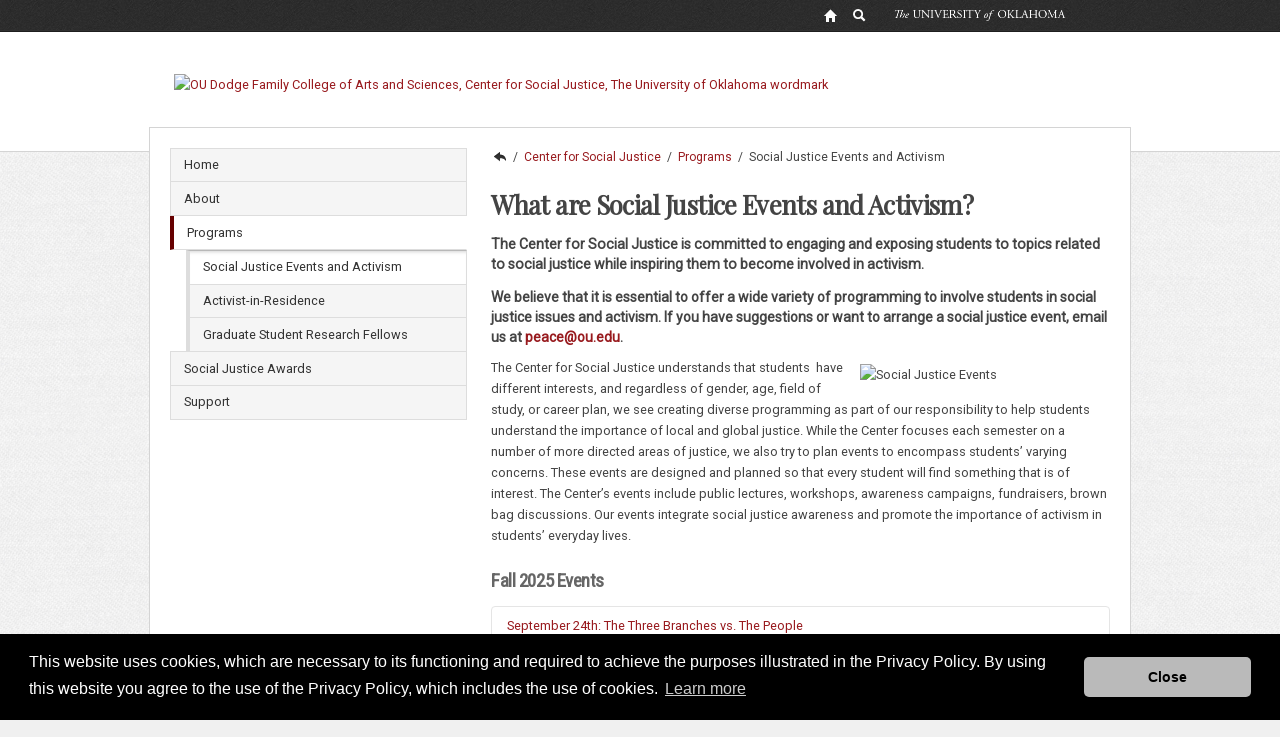

--- FILE ---
content_type: text/html; charset=UTF-8
request_url: https://www.ou.edu/cas/csj/programs/events-activism
body_size: 6255
content:


<!DOCTYPE HTML>
<html  lang="en-US">
<head>
    <meta http-equiv="X-UA-Compatible" content="IE=edge"/>
    <meta http-equiv="content-type" content="text/html; charset=UTF-8">

    

    
    
    


<!-- Le HTML5 shim, for IE6-8 support of HTML5 elements -->
<!--[if lt IE 9]>
   <script src="//html5shim.googlecode.com/svn/trunk/html5.js"></script>
<![endif]-->

<!-- and, for now, we go ahead and load component javascript in the head -->
<script src="/etc/designs/deptC-basic/components.js"></script>


<!--/etc/designs/deptC-basic -->
<meta name="viewport" content="width=device-width, initial-scale=1.0">


<!-- load component styles -->
<!-- splitting this from base.css just makes debugging easier -->
<link rel="stylesheet" type="text/css" href="/etc/designs/deptC-basic/components.css" media="all">      

<!-- load site specific styles -->
<link rel="stylesheet" type="text/css" href="/etc/designs/deptC-basic/base.css" media="all">     
<link rel="stylesheet" type="text/css" href="/etc/designs/deptC-basic/mobile.css" media="all and (max-width: 480px)">
<link rel="stylesheet" type="text/css" href="/etc/designs/deptC-basic/tablet.css" media="all and (min-width: 481px) and (max-width: 768px)">
<link rel="stylesheet" type="text/css" href="/etc/designs/deptC-basic/desktop.css" media="all and (min-width: 769px)">
<link rel="stylesheet" type="text/css" href="/etc/designs/deptC-basic/print.css" media="print">        
 
<!-- internet explorer needs a little help -->    
<!--[if (lt IE 9)&(!IEMobile)]>
<link rel="stylesheet" type="text/css" href="/etc/designs/deptC-basic/desktop.css" media="all">
<![endif]-->

<!--[if IE]>
<link rel="stylesheet" type="text/css" href="/etc/designs/deptC-basic/ie.css" media="all">
<![endif]-->

<!--[if IE 8]>
<link rel="stylesheet" type="text/css" href="/etc/designs/deptC-basic/ie8.css" media="all">
<![endif]-->

<!-- and we might need to load some of CQs styles, too -->
<link href="/etc/designs/deptC-basic/static.css" rel="stylesheet" type="text/css">
<link href="/etc/designs/deptC-basic.css" rel="stylesheet" type="text/css">






    
    



    






    <script>(function(w,d,s,l,i){w[l]=w[l]||[];w[l].push({'gtm.start':
    new Date().getTime(),event:'gtm.js'});var f=d.getElementsByTagName(s)[0],
    j=d.createElement(s),dl=l!='dataLayer'?'&l='+l:'';j.async=true;j.src=
    'https://www.googletagmanager.com/gtm.js?id='+i+dl;f.parentNode.insertBefore(j,f);
    })(window,document,'script','dataLayer','GTM-PN5HHTP');</script>
    
    

   
<link rel="canonical" href="http://www.ou.edu/cas/csj/programs/events-activism.html">

    
    
    
    <title>Social Justice Events and Activism</title>
    
    
    <meta name="description" content="The University of Oklahoma"/>

    
    <meta property="og:type" content="website"/>
    <meta property="og:locale" content="en_US"/>
    <meta property="og:url" content="http://www.ou.edu/cas/csj/programs/events-activism.html"/>
    <meta property="og:title" content="Social Justice Events and Activism"/>
    <meta property="og:description" content="The University of Oklahoma"/>
    <meta property="og:image" content="https://www.ou.edu/content/dam/website-wordmarks/ou-logo-square.png"/>
    <meta property="og:image:alt"/>

    
    <meta name="twitter:card" content="summary"/>
    <meta name="twitter:title" content="Social Justice Events and Activism"/>
    <meta name="twitter:description" content="The University of Oklahoma"/>
    <meta name="twitter:image" content="https://www.ou.edu/content/dam/website-wordmarks/ou-logo-square.png"/>
    <meta name="twitter:image:alt"/>

</head>


<body class="page_dept_content ">
	<div class="pagesummary"></div>

    
<noscript><iframe src="https://www.googletagmanager.com/ns.html?id=GTM-PN5HHTP"
    height="0" width="0" style="display:none;visibility:hidden"></iframe></noscript>


	<a class="skipnav" href="#startcontent" style="font: 0/0 a; text-shadow: none; color: transparent; position:absolute;height:1px;width:1px;">Skip Navigation</a>
	<h1 class="visuallyhidden">Social Justice Events and Activism</h1>
	
<!-- Header Content -->
<div class="globalheader">
    <div class="container-fluid">
            <div class="globalheader_2012"><div class="row-fluid">
    <ul>
        <li><a class="tip home" href="//www.ou.edu/web.html" alt="OU Home link"><span>OU Homepage</span></a></li>
        <li><a class="tip search" href="//www.ou.edu/ousearch.html" alt="OU Search link"><span>Search OU</span></a></li>
        <li class="wordmark">The University of Oklahoma</li>
    </ul>
</div>



</div>

    </div><!--/.fluid-container-->
</div>

<div class="header">
    <div class="container-fluid">
            <div class="headeripar iparsys parsys"><div class="section"><div class="new"></div>
</div><div class="iparys_inherited"><div class="headeripar iparsys parsys"><div class="image parbase section">

<div>
	<a href="/cas/csj.html">
    <img src="/content/cas/csj/_jcr_content/headeripar/image.img.png/1631821327546.png" alt="OU Dodge Family College of Arts and Sciences, Center for Social Justice, The University of Oklahoma wordmark" title="OU Dodge Family College of Arts and Sciences, Center for Social Justice, The University of Oklahoma wordmark" class="cq-dd-image " data-emptytext="Image"/></a>
</div>
    
    
</div>
</div>
</div>
</div>
 
    </div><!--/.fluid-container-->
</div>

	<div id="startcontent" class="visuallyhidden" tabindex="0"></div> <!-- target of accessibility skip nav --> 
	


<div id="main" class="main">
    <a class="skipnav" href="#startDeptcontent" style="font: 0/0 a; text-shadow: none; color: transparent; position:absolute;height:1px;width:1px;">Skip Side Navigation</a>
    <div class="container-fluid">
        <div class="row-fluid">
            <div class="nav span4">
                

    <div class="navipar iparsys parsys"><div class="section"><div class="new"></div>
</div><div class="iparys_inherited"><div class="navipar iparsys parsys"><div class="mainnavigation section">

<div id="main_navigation">
<ul><li><a href="/cas/csj.html">Home</a></li><li><a href="/cas/csj/about.html">About</a></li><li class=main_nav_active_parent><a href="/cas/csj/programs.html">Programs</a><ul class=main_nav_active_child><li id=main_navigation_active_li class=current_page><a href="/cas/csj/programs/events-activism.html">Social Justice Events and Activism</a></li><li><a href="/cas/csj/programs/activist-in-residence.html">Activist-in-Residence</a></li><li><a href="/cas/csj/programs/grad-research-fellows.html">Graduate Student Research Fellows</a></li></ul><li><a href="/cas/csj/csj-awards.html">Social Justice Awards</a></li><li><a href="/cas/csj/donate.html">Support</a></li></ul>
</div></div>
</div>
</div>
</div>

    <div class="sidepar parsys">
</div>



 

            </div> <!-- /nav -->     
            <div class="span8">
                 <div id="startDeptcontent" class="visuallyhidden" tabindex="0"></div>  
                 <div class="subnavipar iparsys parsys"><div class="section"><div class="new"></div>
</div><div class="iparys_inherited"><div class="subnavipar iparsys parsys"><div class="breadcrumb section"><a href="/cas.html" onclick="CQ_Analytics.record({event:'followBreadcrumb',values: { breadcrumbPath: '/content/cas' },collect: false,options: { obj: this },componentPath: 'foundation\/components\/breadcrumb'})">Dodge Family College of Arts and Sciences</a> / <a href="/cas/csj.html" onclick="CQ_Analytics.record({event:'followBreadcrumb',values: { breadcrumbPath: '/content/cas/csj' },collect: false,options: { obj: this },componentPath: 'foundation\/components\/breadcrumb'})">Center for Social Justice</a> / <a href="/cas/csj/programs.html" onclick="CQ_Analytics.record({event:'followBreadcrumb',values: { breadcrumbPath: '/content/cas/csj/programs' },collect: false,options: { obj: this },componentPath: 'foundation\/components\/breadcrumb'})">Programs</a> / <a href="/cas/csj/programs/events-activism.html" onclick="CQ_Analytics.record({event:'followBreadcrumb',values: { breadcrumbPath: '/content/cas/csj/programs/events-activism' },collect: false,options: { obj: this },componentPath: 'foundation\/components\/breadcrumb'})">Social Justice Events and Activism</a>
</div>
</div>
</div>
</div>
 
                 <div class="contentpar parsys"><div class="articleheader parbase section">

    
<link rel="stylesheet" href="/etc/designs/components/articleheader.min.css" type="text/css">



<div>
	
	
	<h2 class="h2headerarticle">What are Social Justice Events and Activism? </h2>
	
	
</div></div>
<div class="parbase section text"><div>
    <div>
        <h4 class="h4update">The Center for Social Justice is committed to engaging and&nbsp;exposing students to topics related to social justice while&nbsp;inspiring them to become involved in activism.</h4>
<h5>We believe&nbsp;that it is essential to offer a wide variety of programming to&nbsp;involve students in social justice issues and activism. If you have suggestions or want to arrange a&nbsp;social justice event, email us at&nbsp;<a href="mailto:peace@ou.edu">peace@ou.edu</a>.</h5>

    </div>
</div>

    
</div>
<div class="parbase section textimage">

    
<link rel="stylesheet" href="/etc/designs/components/textimage.min.css" type="text/css">




<div>

	<div class="image-margin-left">
		<div class="image textimage-right" id="cq-textimage-jsp-/content/cas/csj/programs/events-activism/jcr:content/contentpar/textimage">

    




	
    <img src="/content/cas/csj/programs/events-activism/_jcr_content/contentpar/textimage/image.img.jpg/1513792530203.jpg" alt="Social Justice Events" width="250" data-emptytext="Image"/><br/>
    
</div>
		<div class="text">
			<p>The Center for Social Justice understands that students&nbsp; have different interests, and&nbsp;regardless of gender, age, field of study, or career plan, we see creating diverse programming&nbsp;as part of our responsibility to help students understand the importance of local and global&nbsp;justice. While the Center focuses each semester on a number of more directed areas of justice,&nbsp;we also try to plan events to encompass students’ varying concerns. These events are designed&nbsp;and planned so that every student will find something that is of interest. The Center’s events&nbsp;include public lectures, workshops, awareness campaigns, fundraisers, brown bag discussions. Our events integrate social justice awareness and promote the&nbsp;importance of activism in students’ everyday lives.</p>

		</div>
	</div>
</div>
</div>
<div class="articleheader parbase section">

    



<div>
	
	
	
	<h3 class="h3headerarticle">Fall 2025 Events</h3>
	
</div></div>
<div class="accordion_htl section">


	<div class="accordion" id="ou-9733d801-2213-4ba3-b48e-37525e20c247">
		<div class="accordionentry section">
<div class="accordion-group">
    <div class="accordion-heading">
        <a class="accordion-toggle" data-toggle="collapse" data-parent="#9733d801-2213-4ba3-b48e-37525e20c247" href="#9733d801-2213-4ba3-b48e-37525e20c247_ad42d61214a64414bbb32dfd0a0d2882"> September 24th: The Three Branches vs. The People</a>
    </div>
    <div id="9733d801-2213-4ba3-b48e-37525e20c247_ad42d61214a64414bbb32dfd0a0d2882" class="accordion-body 9733d801-2213-4ba3-b48e-37525e20c247 collapse in">
        <div class="accordion-inner">
            <div><div class="parbase section text"><div>
    <div>
        <p>The Three Branches vs. The Poeple will be held on Wednesday, September 24th from 6:00 - 7:00 pm @ The Henderson-Tolson Cultural Center / Henderson Room.</p>
<p>Join us for &quot;The Three Branches vs. The People,&quot; and explore how executive, legislative, and judicial powers intersect with community needs, local governance, and democratic accountability. This panel engages with multi-vocal civic dialogue by examining how democratic institutions interact with the lived experiences of the people.</p>
<p>Guest Panelists include:&nbsp; Breea Clark, Rep. Emily Virgin and Judge Anthony Bonner.</p>
<p>Co-hosted by the Center for Social Justice and the Carl Albert Research &amp; Studies Center at the University of Oklahoma.</p>

    </div>
</div>

    
</div>

</div>
        </div>
    </div> <!-- / accordion-body -->
</div></div>
<div class="accordionentry section">
<div class="accordion-group">
    <div class="accordion-heading">
        <a class="accordion-toggle" data-toggle="collapse" data-parent="#9733d801-2213-4ba3-b48e-37525e20c247" href="#9733d801-2213-4ba3-b48e-37525e20c247_5122fde5674c43b8b6d7cfe12d95839b"> October 1st:  Will Fascism Kill TikTok? Fascism, TikTok, and the Politics of Digital Censorship</a>
    </div>
    <div id="9733d801-2213-4ba3-b48e-37525e20c247_5122fde5674c43b8b6d7cfe12d95839b" class="accordion-body 9733d801-2213-4ba3-b48e-37525e20c247 collapse ">
        <div class="accordion-inner">
            <div><div class="parbase section text"><div>
    <div>
        <p>Will Fascism Kill TikTok? Fascism, TikTok, and the Politics of Digital Censorship will be held on Wednesday, October 1st from 6:00 - 8:00 pm at Meacham Auditorium in the Oklahoma Memorial Union.</p>
<p>Join Guest Speaker George &quot;Conscious&quot; Lee as he explores the conversation and highlights how digital platforms have become new sites of multi-vocal expression and how censorship threatens marginalized voices.&nbsp;</p>

    </div>
</div>

    
</div>

</div>
        </div>
    </div> <!-- / accordion-body -->
</div></div>
<div class="accordionentry section">
<div class="accordion-group">
    <div class="accordion-heading">
        <a class="accordion-toggle" data-toggle="collapse" data-parent="#9733d801-2213-4ba3-b48e-37525e20c247" href="#9733d801-2213-4ba3-b48e-37525e20c247_af05acf8a93d4d1b9219376bbba75e33"> November 19th:  Data, Democracy &amp; You:  Reading Between the Numbers </a>
    </div>
    <div id="9733d801-2213-4ba3-b48e-37525e20c247_af05acf8a93d4d1b9219376bbba75e33" class="accordion-body 9733d801-2213-4ba3-b48e-37525e20c247 collapse ">
        <div class="accordion-inner">
            <div><div class="parbase section text"><div>
    <div>
        <p>Data, Democracy &amp; You:&nbsp; Reading Between the Numbers will be held on Wednesday, November 19th from 12:00 pm - 1:30 pm in the Frontier Room at the Oklahoma Memorial Union.</p>
<p>This workshop emphasizes the humanities' role in interpreting data by teaching participants how statistics can be used to affirm or silence communities.&nbsp;</p>
<p>Join us for lunch and conversation - *lunch provided*!</p>

    </div>
</div>

    
</div>

</div>
        </div>
    </div> <!-- / accordion-body -->
</div></div>


	</div>


<script>
    $(document).ready(function() {
		$("#ou-9733d801-2213-4ba3-b48e-37525e20c247 .accordion-toggle").click(function(){
			$(".ou-9733d801-2213-4ba3-b48e-37525e20c247.in").collapse('hide');
		});
	});
</script></div>
<div class="articleheader parbase section">

    



<div>
	
	
	
	<h3 class="h3headerarticle">Call for Nominations: Activist-in-Residence </h3>
	
</div></div>
<div class="accordion_htl section">


	<div class="accordion" id="Eligibility Requirements">
		<div class="accordionentry collapse section">
<div class="accordion-group">
    <div class="accordion-heading">
        <a class="accordion-toggle" data-toggle="collapse" data-parent="#Eligibility Requirements" href="#9733d801-2213-4ba3-b48e-37525e20c247_70c3c3bceba84fff81c8659965f9ec8c"> Eligibility Requirements</a>
    </div>
    <div id="9733d801-2213-4ba3-b48e-37525e20c247_70c3c3bceba84fff81c8659965f9ec8c" class="accordion-body Eligibility Requirements collapse in">
        <div class="accordion-inner">
            <div><div class="parbase section text"><div>
    <div>
        <p>To be considered, the Activist-in-Residence nominee must:</p>
<ul>
<li>Not be a current OU student, faculty or staff member</li>
<li>Be at least 18 years of age</li>
<li>Be available to temporarily join the OU community, dedicating working time to the residency for approximately one week (residency may be divided over the course of a month)</li>
<li>Be willing and able to engage in hands-on, personal contact with OU students</li>
<li>Demonstrate a documented commitment to working for social change and justice in the community</li>
</ul>

    </div>
</div>

    
</div>

</div>
        </div>
    </div> <!-- / accordion-body -->
</div></div>
<div class="accordionentry section">
<div class="accordion-group">
    <div class="accordion-heading">
        <a class="accordion-toggle" data-toggle="collapse" data-parent="#Eligibility Requirements" href="#9733d801-2213-4ba3-b48e-37525e20c247_e896be72459e43e981389059b193385a"> Eligibility Requirements</a>
    </div>
    <div id="9733d801-2213-4ba3-b48e-37525e20c247_e896be72459e43e981389059b193385a" class="accordion-body Eligibility Requirements collapse ">
        <div class="accordion-inner">
            <div><div class="parbase section text"><div>
    <div>
        <p>To be considered, the Activist-in-Residence nominee must:</p>
<ul>
<li>Be at least 18 years of age</li>
<li>Be available to temporarily join the OU comminity, dedicating working time to the residency for approximately one week (residency may be divided over the course of a month)</li>
<li>Be willing and able to engage in hands-on, personal contact with OU students</li>
<li>Demonstrate a documented committment to working for social change and justice in the community</li>
<li>Not be a current OU student, faculty, or staff member</li>
</ul>

    </div>
</div>

    
</div>

</div>
        </div>
    </div> <!-- / accordion-body -->
</div></div>
<div class="accordionentry section">
<div class="accordion-group">
    <div class="accordion-heading">
        <a class="accordion-toggle" data-toggle="collapse" data-parent="#Eligibility Requirements" href="#9733d801-2213-4ba3-b48e-37525e20c247_7ac59b6355624fea934ce09095acb290"> Desired Abilities</a>
    </div>
    <div id="9733d801-2213-4ba3-b48e-37525e20c247_7ac59b6355624fea934ce09095acb290" class="accordion-body Eligibility Requirements collapse ">
        <div class="accordion-inner">
            <div><div class="parbase section text"><div>
    <div>
        <p>Preference will be given to nominees who are able to engage in some of the following activities: </p>
<ul>
<li>Hold interactive workshops</li>
<li>Lead reading/discussion groups</li>
<li>Teach and/or visit classes</li>
<li>Host community meetings</li>
<li>Screen films and lead discussions</li>
<li>Assist in planning projects and campaigns of interest to the OU community&nbsp;</li>
<li>Be available to students for informal conversations through office hours, brown-bag lunches, and general presence on campus&nbsp;</li>
<li>Organize activist training sessions for students</li>
</ul>

    </div>
</div>

    
</div>

</div>
        </div>
    </div> <!-- / accordion-body -->
</div></div>


	</div>


<script>
    $(document).ready(function() {
		$("#Eligibility Requirements .accordion-toggle").click(function(){
			$(".Eligibility Requirements.in").collapse('hide');
		});
	});
</script></div>

</div>
 
            </div> <!-- /showcase -->
         </div><!-- row-fluid -->
     
    </div><!-- / container-fluid -->        
</div><!-- / main -->
	
<div class="footer">
    <div class="container-fluid">    
    
        <div class="footeripar iparsys parsys"><div class="section"><div class="new"></div>
</div><div class="iparys_inherited"><div class="footeripar iparsys parsys"><div class="footer2012 parbase section">
<!--

  Footer 2012 component.

  New Footer Prototype

-->
    <div class="row-fluid">
        <div class="footerColumn span4">
            <div class="footerlogo"><img alt="OU" src="/content/dam/homepage2012/design/footerlogo.png"/></div>
            <div class="footeraddress"><a href="/content/cas/csj"><strong>Center for Social Justice</strong></a><br/>731 Elm Avenue<br /> 
Robertson Hall, Room 103<br />
Norman, OK 73019<br />
Phone: 405-325-5787
</div>         
        </div>
        <div class="footerColumn span4">
            <div><div>
    <div>
        <ul class="2columns unstyled">
<div class="first column" style="width: 50.0%; float: left;"><li><a href="/marcomm/accessibility-statement.html">Accessibility</a></li>
<li><a href="http://www.ou.edu/sustainability.html">Sustainability</a></li>
<li><a href="http://ouhsc.edu/hipaa/">HIPAA</a></li>
<li><a href="http://hr.ou.edu/jobs/">OU Job Search</a></li>
<li><a href="https://ou.edu/accreditation">Accreditation</a></li>
</div>
<div class="last column" style="width: 50.0%; float: left;"><li><a href="/resources/policies.html">Policies</a></li>
<li><a href="/resources/legal-notices.html">Legal Notices</a></li>
<li><a href="/marcomm/copyright.html">Copyright</a></li>
<li><a href="/resources/colleges-and-departments.html">Resources &amp; Offices</a></li>
<li><a href="https://ouregents.ethicspoint.com">OU Report It!</a></li>
</div>
<br style="clear: both;">
</ul>

    </div>
</div>

    
</div>
        </div>
        <div class="footerColumn span4">
            <div>

    



<div>
	
	
	
	
	<p class="byline">CSJ Social Media</p>
</div></div>
            <div id="footer_social_icons"><div id="footer_social_icons">
    <div class="extra-wide">
        <ul>
<li><a href="https://www.facebook.com/OUSocialJustice/" class="facebook" adhocenable="false">facebook</a></li>
<li><a href="https://twitter.com/OUSocialJustice" class="twitter" adhocenable="false">twitter</a></li>
<li><a href="https://www.instagram.com/ou_csj/" class="instagram">instagram</a></li>
<li><a href="https://www.youtube.com/user/OUSocialJustice" class="youtube" adhocenable="false">youtube</a></li>
<li><a href="/web/socialmediadirectory.html" class="more" adhocenable="false">more</a></li>
</ul>

    </div>
</div>

    
</div>
        </div>
    </div>
    <div class="row-fluid">
        <div class="footerBottom span12">
            <div><div>
    
</div>

    
</div>
            Updated 11/3/2025 by <a href="/content/cas/csj"><strong>Center for Social Justice</strong></a>: <a href="mailto:center.for.social.justice@ou.edu">center.for.social.justice@ou.edu</a>
        </div>
    </div>

</div>
</div>
</div>
</div>
 
    
    </div><!-- /container-fluid -->
</div> <!-- /footer -->
	

<script type="text/javascript">
var gaJsHost = (("https:" == document.location.protocol) ? "https://ssl." : "http://www.");
document.write(unescape("%3Cscript src='" + gaJsHost + "google-analytics.com/ga.js' type='text/javascript'%3E%3C/script%3E"));
</script>
<script type="text/javascript">
var pageTracker = _gat._getTracker("UA-32252629-1");
pageTracker._trackPageview();
</script>
<script type="text/javascript">
    $( function() {
        $("a[href^='http://']").click(function() {
          var url = $(this).attr("href").replace(/^http\:\/\/*/i, "");
          pageTracker._trackPageview(url);
        });
        $("a[href^='https://']").click(function() {
          var url = $(this).attr("href").replace(/^http\:\/\/*/i, "");
          pageTracker._trackPageview(url);
        });
        }
    );
</script>


	


<script src="/etc/designs/retinafy.min.js"></script>
<script src="/etc/designs/components/js/mustache.min.js"></script>

<link href="/etc/designs/accessibility-2020/css/accessibility-fixes-july-2020.css" rel="stylesheet"/>
<script src="/etc/designs/accessibility-2020/js/accessibility-fixes-july-2020.js"></script>

 </body>
</html>


--- FILE ---
content_type: text/css
request_url: https://www.ou.edu/etc/designs/deptC-basic/base.css
body_size: 8396
content:
/* DEPT C BASE.CSS */

@import url(http://fonts.googleapis.com/css?family=Roboto);
@import url(http://fonts.googleapis.com/css?family=Playfair+Display);
@import url(http://fonts.googleapis.com/css?family=Roboto+Condensed);

@import url(https://fonts.googleapis.com/css?family=Roboto);
@import url(https://fonts.googleapis.com/css?family=Playfair+Display);
@import url(https://fonts.googleapis.com/css?family=Roboto+Condensed);

body {
    font-family: 'Roboto', Geneva, Tahoma, Verdana, sans-serif;
    background-color:#f0f0f0;
    background-image:url(../../../content/dam/deptc/design2013/bodyBG.jpg);
    background-repeat:repeat;
    padding:0;
    margin:0;
    line-height: 1.65em;
    color:#444;
    font-size: 80%;
    font-weight:normal;
    overflow-x:hidden;
}

h1, h2, h3, .h2update, .h3update, .h4update {
    margin:0;
    padding:0.25em 0;
}
h1, .h2update {
    font-family: 'Playfair Display', Georgia, Times, ‘Times New Roman’, serif;
    font-size:200%;
    font-weight: 700;
}
h2, .h3update {
    font-family: 'Roboto Condensed', 'Trebuchet MS', 'Lucida Grande', 'Lucida Sans Unicode', 'Lucida Sans', Tahoma, sans-serif;
    font-weight: 700;
    font-size:150%;
    color: #666; /*#981a1e;*/
    letter-spacing: -0.025em;
}
h3, .h4update {
    font-size:110%; 
}
.ou-btn {
    background-color: #981a1e;
    color: #FFF;
    padding: 0.75em 2em;
    margin:1em 0 0;
    font-size:95%;
    line-height:normal;
    text-transform:uppercase;
    display:inline-block;

    border-bottom: 3px solid #550000;
    border-radius: 4px 4px 4px 4px;

    cursor: pointer;
    text-decoration: none;
    white-space:nowrap;
}

.specialone { color:#660000; }
.specialtwo { color:#A08E7C; }

*:empty { margin:0; padding:0; }
p:empty { display:none; }
a { color:#981a1e; outline: none; text-decoration:none; }
a:hover { color:#981a1e; text-decoration:underline; }
a:active { color:#981a1e; outline: none; }
:focus, a:focus { -moz-outline-style: none; outline:none;}
:link:focus, :visited:focus { -moz-outline: none; ouline:none; }

.textimage  { overflow:auto; }
.textimage > * > * { overflow:auto; }
.image img { display:inline-block; }

img {
    outline:none;
    border:none;
    padding:0;
    margin:0;
}
.main .text .text ul,
.main .textimage .text ul,
.main .text .text ol,
.main .textimage .text ol {
    margin-bottom: 1em; 
}
.main .section.text li,
.main .textimage .text li {
    list-style-position: outside;
    margin-left: 1em;   
}

blockquote {
    border-left:none;
    border-bottom:5px solid #981d21;
    padding:0 3em 4em 0;
    margin:0 0 1em 2em;
}
blockquote p {
    font-family: 'Playfair Display', Georgia, Times, ‘Times New Roman’, serif;
    font-size:150%;
    color:#979797;
    line-height:1.5;
}
.pull-right { width:50%; }

/* HEADER 
-------------------------------------- */

.header { background-color:#FFFFFF; }
.header .headeripar > .section.image a { display:inline-block; }


/* FEATURE 
-------------------------------------- */

.feature { background-color:#FFFFFF; }
.feature .container-fluid { 
    padding-left: 0;
    padding-right: 0;
}


/* FEATURE CAROUSEL
----------------------------------------- */

.feature .carousel { margin:0; /* override */ }
.feature .webcomm-carousel { border-top:1px solid #d4d4d4; margin:0; padding-top:5px; }

.feature .webcomm-carousel ol.carousel-indicators {
    top:20px;
    right:auto;
    left:50%;
    bottom:auto;
    margin:0 auto;
    overflow:visible;

    -moz-transform: translateX(-50%);
    -ms-transform: translateX(-50%);
    -o-transform: translateX(-50%);
    -webkit-transform: translateX(-50%);
    transform: translateX(-50%);
}
.feature .webcomm-carousel ol.carousel-indicators li { 
    background-color:rgba(255,255,255,0.65); 
    cursor:pointer; 
    margin:0 5px;
    
    -moz-box-shadow: 0 0 4px 1px rgba(0,0,0,0.5);
    -webkit-box-shadow: 0 0 4px 1px rgba(0,0,0,0.5);
    box-shadow: 0 0 4px 1px rgba(0,0,0,0.5);
}

.feature .webcomm-carousel ol.carousel-indicators li.active { background-color:rgba(255,255,255,1); }

.feature .webcomm-carousel .webcomm-carousel-item { background-color:#FFFFFF; }

.feature .webcomm-carousel .carousel-inner .carousel-image {
    height:auto;
    width:100%;   
}
.feature .webcomm-carousel .carousel-inner .carousel-image img {
    max-width:100%;
    height:auto;
    background-color: #333333;
}

.feature .webcomm-carousel .carousel-inner .carousel-caption {
    overflow:auto;
    background:#000000;
    background: none repeat scroll 0 0 rgba(0, 0, 0, 0.75);
}
.feature .webcomm-carousel .carousel-inner .carousel-caption h4.webcomm-carousel-title {
    font-family: 'Roboto Condensed', 'Trebuchet MS', 'Lucida Grande', 'Lucida Sans Unicode', 'Lucida Sans', Tahoma, sans-serif;
    font-weight: 700;
    font-size:150%;
    color: #FFFFFF;
    margin-bottom:0.75em;  
}
.feature .webcomm-carousel .carousel-inner .carousel-caption .webcomm-carousel-description {

}
.feature .webcomm-carousel .carousel-inner .carousel-caption a.webcomm-carousel-actionLink {
    background-color: #981a1e;
    color: #FFF;
    padding: 0.75em 2em;
    margin:1em 0 0;
    font-size:95%;
    line-height:normal;
    text-transform:uppercase;
    display:inline-block;   
        
    border-bottom: 3px solid #550000;
    border-radius: 4px 4px 4px 4px;
    
    cursor: pointer;
    text-decoration: none;
    white-space:nowrap;
}
.feature .webcomm-carousel .carousel-inner .carousel-caption a.webcomm-carousel-actionLink:hover {
    background-color:#770000;
    color:#FFF;
    
    -webkit-transition: background-color 250ms linear, color 250ms linear;
    -moz-transition: background-color 250ms linear, color 250ms linear;
    -o-transition: background-color 250ms linear, color 250ms linear;
    -ms-transition: background-color 250ms linear, color 250ms linear;
    transition: background-color 250ms linear, color 250ms linear;
}

.feature .webcomm-carousel .carousel-inner .carousel-caption a.webcomm-carousel-actionLink:active {
    position: relative;
    top: 1px;
}

/* left/right arrow */
.feature .webcomm-carousel a.carousel-control {
    background-color: #000000;
    display:block;
    border-top:1px solid #444444;
    border-bottom:1px solid #444444;
    border-radius: 0;
    opacity: 1.0;

    margin: inherit;
    padding: 20px 5px;
    height: auto;
    width: auto;

    font-family: monospace;
    text-shadow: 0px 2px 2px rgba(255, 255, 255, 0.4); 
    color: #FFFFFF;
    font-size: 600%;
    font-weight: inherit;
    line-height: inherit;
    text-align: center;

    position: absolute;   
    top: 50%;
}
.feature .webcomm-carousel a.carousel-control.left {
    border-right:1px solid #444444;
    border-left:none; 
      
    left: 0;
    -moz-transform: translateY(-50%);
    -ms-transform: translateY(-50%);
    -o-transform: translateY(-50%);
    -webkit-transform: translateY(-50%);
    transform: translateY(-50%);
}
.feature .webcomm-carousel a.carousel-control.right {
    border-right:none;
    border-left:1px solid #444444; 
    right: 0;
    -moz-transform: translateY(-50%);
    -ms-transform: translateY(-50%);
    -o-transform: translateY(-50%);
    -webkit-transform: translateY(-50%);
    transform: translateY(-50%);
}


.feature .webcomm-carousel a.carousel-control.left:hover,
.feature .webcomm-carousel a.carousel-control.right:hover { color:#981a1e; }


/* FEATURE TABS
------------------------------ */

/* set of rules for creating animated tabs */

@-webkit-keyframes fadeInTab {
    0%   { opacity: 0; }
    100% { opacity: 1; }
}
@-moz-keyframes fadeInTab {
    0%   { opacity: 0; }
    100% { opacity: 1; }
}
@-o-keyframes fadeInTab {
    0%   { opacity: 0; }
    100% { opacity: 1; }
}
@keyframes fadeInTab {
    0%   { opacity: 0; }
    100% { opacity: 1; }
}

.feature .feature_tabs .tab-content .tab-pane {
    -ms-filter:"progid:DXImageTransform.Microsoft.Alpha(Opacity=0)";
    filter: alpha(opacity=0);
    -moz-opacity:0;
    -khtml-opacity: 0;
    opacity: 0;
}
.feature .feature_tabs .tab-content .tab-pane.active { 
    -webkit-animation: fadeInTab 1s; 
    -moz-animation: fadeInTab 1s; 
    -o-animation: fadeInTab 1s; 
    animation: fadeInTab 1s; 

    -ms-filter:"progid:DXImageTransform.Microsoft.Alpha(Opacity=100)";
    filter: alpha(opacity=100);
    -moz-opacity:1;
    -khtml-opacity: 1;
    opacity: 1;
}

.feature .feature_tabs .tab-content {
    padding:5px 0;
    margin:0;
    border-top:1px solid #d4d4d4;
    border-bottom:none;
}
.feature .feature_tabs ul.nav-tabs > li a { 
    color:inherit;
}


/* FEATURE TEXT IMAGE
----------------------------------------- */

.feature .feature_txtimg h1,
.feature .feature_txtimg h2,
.feature .feature_txtimg h3 {
    margin:0;
    padding:0;
    height:0;
    visibility:hidden;
}
.feature .feature_txtimg h1::after,
.feature .feature_txtimg h2::after,
.feature .feature_txtimg h3::after {
    visibility:visible;
    
    content:"Whoops! You used a heading field instead of the 'special' declaration. To style the feature textimage correctly, place your heading in the description field below and define it as either 'special one' or 'special two'";
    width:400px;
    display:block;
    font-size:14px;
    padding:1em;
    line-height:1.65;
    color: #FFFFFF;
    text-shadow: 0 -1px 0 rgba(0, 0, 0, 0.25);
    
    position:absolute;
    z-index:999;
    top:20px;
    left:20px;

    background-color: #FAA732;
    background-image: linear-gradient(to bottom, #FBB450, #F89406);
    background-repeat: repeat-x;
    border-color: rgba(0, 0, 0, 0.1) rgba(0, 0, 0, 0.1) rgba(0, 0, 0, 0.25);
    
}

.feature .feature_txtimg .text .specialone,
.feature .feature_txtimg .text .specialtwo {
    font-family: 'Roboto Condensed', 'Trebuchet MS', 'Lucida Grande', 'Lucida Sans Unicode', 'Lucida Sans', Tahoma, sans-serif;
    font-weight: 700;
    font-size:150%;
    color: #FFFFFF; 
    letter-spacing: 0.015em;
}

/* FEATURE IMAGE
----------------------------------------- */

.feature .feature_image {
    width:auto;
    border-top:1px solid #d4d4d4;
	text-align: center;	
}
.feature .feature_image .image {
    height:auto;
}
.feature .feature_image .image img {
	display:block;
	margin-right:auto;
	margin-left:auto;	
}


/* MAIN NAVIGATION 
-------------------------------------- */

/* general */

.main .nav,
.mainnavigation {
    padding:0;
    margin:0;
}
.mainnavigation {
    border-top:1px solid #DDDDDD;
    border-bottom:1px solid #DDDDDD;
}
.mainnavigation a {
    margin: 0;
    padding: 0.5em 1em;
    display:block;
    color:#333;
    background-color:#f5f5f5;
    border-right:1px solid #DDDDDD;
}
.mainnavigation a:hover { text-decoration:none; }
.mainnavigation ul { 
    list-style-type:none;
    overflow:auto; 
    padding:0;
    margin:0;
}
.mainnavigation ul:empty { display:none; }
.mainnavigation ul.main_nav_active_child > li:first-child > a {
    border-top:1px solid #b8b8b8;
    -moz-box-shadow: inset 0 4px 4px -4px rgba(180, 180, 180, 0.85);
    -webkit-box-shadow: inset 0 4px 4px -4px rgba(180, 180, 180, 0.85);
    box-shadow: inset 0 4px 4px -4px rgba(180, 180, 180, 0.85);
}

.page_dept_home .mainnavigation #main_navigation > ul li:first-child a { /* home link active by default */ 
    background-color:#FFFFFF; 
    border-left:4px solid #660000;
    border-right:none;
}

/* top level */
.mainnavigation #main_navigation > ul > li { border-bottom:1px solid #DDDDDD; }
.mainnavigation #main_navigation > ul > li:last-child { border-bottom:none; }
.mainnavigation #main_navigation > ul > li > a  { border-left:1px solid #DDDDDD; }

.mainnavigation #main_navigation > ul > li > a:hover { /* default link in the current level */
    background-color:#FFFFFF;
     -webkit-transition: background-color 250ms linear;
     -moz-transition: background-color 250ms linear;
     -o-transition: background-color 250ms linear;
     -ms-transition: background-color 250ms linear;
     transition: background-color 250ms linear; 
}

.mainnavigation #main_navigation > ul > li#main_navigation_active_li > a { /* selected link when no child links exist */
    border-left:4px solid #660000;
    background-color:#FFFFFF;
    border-right-color: rgba(221, 221, 221, 0);
}

/* second level */
.mainnavigation #main_navigation > ul li.main_nav_active_parent > a,
.mainnavigation #main_navigation > ul li.main_nav_active_parent > a:hover { /* active link in the previous level */
    background-color:#FFFFFF;
    border-left:4px solid #660000;
    border-bottom:1px solid #DDDDDD;
    border-right-color:transparent;
}
.mainnavigation #main_navigation > ul > li.main_nav_active_parent > ul.main_nav_active_child { 
    margin:0 0 0 1.25em;  
}
.mainnavigation #main_navigation > ul li.main_nav_active_parent ul.main_nav_active_child > li { border-bottom:1px solid #DDDDDD; }
.mainnavigation #main_navigation > ul li.main_nav_active_parent ul.main_nav_active_child > li:last-child { border-bottom:none; }

.mainnavigation #main_navigation > ul > li.main_nav_active_parent > ul.main_nav_active_child > li > a {  /* default link in the current level */
    border-left:4px solid #DDDDDD;
}
.mainnavigation #main_navigation > ul li.main_nav_active_parent ul.main_nav_active_child li#main_navigation_active_li > a,
.mainnavigation #main_navigation > ul li.main_nav_active_parent ul.main_nav_active_child li > a:hover {
    background-color:#FFFFFF;
    -webkit-transition: background-color 250ms linear;
    -moz-transition: background-color 250ms linear;
    -o-transition: background-color 250ms linear;
    -ms-transition: background-color 250ms linear;
    transition: background-color 250ms linear;     
}
.mainnavigation #main_navigation > ul li.main_nav_active_parent ul.main_nav_active_child > li.main_nav_active_parent > a,
.mainnavigation #main_navigation > ul li.main_nav_active_parent ul.main_nav_active_child > li.main_nav_active_parent > a:hover { /* active link in the previous level */
    background-color:#FFFFFF;
    border-left:4px solid #660000;
}

/* third level */
.mainnavigation #main_navigation > ul li.main_nav_active_parent ul.main_nav_active_child li.main_nav_active_parent ul.main_nav_active_child > li { border-bottom:1px solid #DDDDDD; }
.mainnavigation #main_navigation > ul li.main_nav_active_parent ul.main_nav_active_child li.main_nav_active_parent ul.main_nav_active_child > li:last-child { border-bottom:none; }

.mainnavigation #main_navigation > ul li.main_nav_active_parent ul.main_nav_active_child li.main_nav_active_parent ul.main_nav_active_child {
    margin:0 0 0 1.25em;    
} 
.mainnavigation #main_navigation > ul li.main_nav_active_parent ul.main_nav_active_child li.main_nav_active_parent ul.main_nav_active_child > li a { /* default link in the current level */
    border-left:4px solid #DDDDDD;
}
.mainnavigation #main_navigation > ul li.main_nav_active_parent ul.main_nav_active_child li.main_nav_active_parent ul.main_nav_active_child > li a:hover { 
    background-color:#FFFFFF;
    -webkit-transition: background-color 250ms linear;
    -moz-transition: background-color 250ms linear;
    -o-transition: background-color 250ms linear;
    -ms-transition: background-color 250ms linear;
    transition: background-color 250ms linear; 
}
.mainnavigation #main_navigation > ul li.main_nav_active_parent ul.main_nav_active_child li.main_nav_active_parent ul.main_nav_active_child > #main_navigation_active_li a { /* active link  */
    background-color:#FFFFFF;
    border-left:4px solid #660000;
    border-right-color:transparent;
}

/* QUICKLINKS
----------------------------------------------------- */

.quicklinks {
    border:1px solid #DDDDDD;
    background-color:#f5f5f5;
    padding:1em;
    margin-top:1em;
}
.quicklinks h1,
.quicklinks h2,
.quicklinks h3 {
    padding-top:0;
    padding-bottom:1em;
    margin-bottom:1em;
    border-bottom:1px solid #e6e6e6;
    line-height:normal; 
}

.quicklinks ul {
    padding:0;
    margin:0 0 0 0.35em;
}

.quicklinks ul li {
    list-style:none;
    margin:0;
    padding:0; 
}
.quicklinks ul li:last-child { border-bottom:none; }

.quicklinks ul li a {
    margin:0;
    padding:0.75em 0;
    display:block;
    color:#222;

    /* Theoretically for IE 8 & 9 (more valid) */   
    /* ...but not required as filter works too */
    /* should come BEFORE filter */
    -ms-filter:"progid:DXImageTransform.Microsoft.Alpha(Opacity=50)";
    
    /* This works in IE 8 & 9 too */
    /* ... but also 5, 6, 7 */
    filter: alpha(opacity=90);
    
    /* Older than Firefox 0.9 */
    -moz-opacity:0.9;
    
    /* Safari 1.x (pre WebKit!) */
    -khtml-opacity: 0.9;
    
    /* Modern!
    /* Firefox 0.9+, Safari 2?, Chrome any?
    /* Opera 9+, IE 9+ */
    opacity: 0.9;
}
.quicklinks ul li a:hover {
     text-decoration:underline;

    /* Theoretically for IE 8 & 9 (more valid) */   
    /* ...but not required as filter works too */
    /* should come BEFORE filter */
    -ms-filter:"progid:DXImageTransform.Microsoft.Alpha(Opacity=100)";
    
    /* This works in IE 8 & 9 too */
    /* ... but also 5, 6, 7 */
    filter: alpha(opacity=100);
    
    /* Older than Firefox 0.9 */
    -moz-opacity:1;
    
    /* Safari 1.x (pre WebKit!) */
    -khtml-opacity: 1;
    
    /* Modern!
    /* Firefox 0.9+, Safari 2?, Chrome any?
    /* Opera 9+, IE 9+ */
    opacity: 1;

}
.quicklinks ul li a i.icon-top { background-image: url(../../../content/dam/common/design2013/ql_top.png); background-position: 0 0; }


/* EVENT LIST
----------------------------------------------------- */

/* when in nav */
.main .nav .eventlist {
    margin:2em 0 0;
}

/* match h3 style */
.eventlist .listTitle {
    font-weight: 700;
    margin-bottom:1em;
    font-size:110%;
}

.eventlist ul.upcomingevents { margin:0; padding:0; }
.eventlist ul.upcomingevents span.eventdate { 
    display:block;
    padding:0;
    margin:0 0 0.5em;
    min-height:0;
    width:auto;
    float:inherit;
    text-align:left;
    font-family: 'Open Sans', sans-serif;
}
.eventlist ul.upcomingevents span.eventdate span.eventmonth,
.eventlist ul.upcomingevents span.eventdate span.eventday { 
    margin:0; 
    padding:0.25em; 
    text-align:left;
    text-transform:inherit;
    display:inline-block;
    vertical-align: middle;
}
.eventlist ul.upcomingevents span.eventdate span.eventmonth { 
    text-transform:uppercase; 
    font-size:90%; 
    margin-right:0.25em;
    padding-left:0;
    font-size:100%; 
}
.eventlist ul.upcomingevents span.eventdate span.eventday {
    padding:0.35em 0.25em;
    border:1px solid #333;
    border-top-width:5px;
    background-color:#FFF;
    letter-spacing: -0.06em;
    font-size:85%;  
}
.eventlist ul.upcomingevents li {
    border-bottom:1px solid #E6E6E6;
    padding:1em 0.25em; 
}
.eventlist ul.upcomingevents li:last-child { border-bottom:none; }

.eventlist ul.upcomingevents li a.eventtitle {
    float:inherit;
    display:block;
    width:auto;
    line-height: inherit;
    font-size:100%;
    margin:0;
    padding:0;
}

.eventlist .moreeventslink { text-align:left!important; font-size:inherit!important; }
.eventlist .moreeventslink a {
    background-color: #981a1e;
    color: #FFF;
    padding: 0.75em 2em;
    margin:1em 0 0;
    font-size:95%;
    line-height:normal;
    text-transform:uppercase;
    display:inline-block;   
        
    border-bottom: 3px solid #550000;
    border-radius: 4px 4px 4px 4px;
    
    cursor: pointer;
    text-decoration: none;
    white-space:nowrap;
}
.eventlist .moreeventslink a:hover {
    background-color:#770000;
    color:#FFF;
    
    -webkit-transition: background-color 250ms linear, color 250ms linear;
    -moz-transition: background-color 250ms linear, color 250ms linear;
    -o-transition: background-color 250ms linear, color 250ms linear;
    -ms-transition: background-color 250ms linear, color 250ms linear;
    transition: background-color 250ms linear, color 250ms linear;
}
.eventlist .moreeventslink a:active {
    position: relative;
    top: 1px;
}



/* LANDING PAGE - TEXT IMAGE
---------------------------------------------------- */

.main .relatedpar > .textimage .image,
.main .contentpar > .textimage .image,
.main .relatedpar > .reference .textimage .image,
.main .contentpar > .reference .textimage .image {
    margin:1em;
    width:auto!important;
}

.page_dept_content .text-image-float-right img,
.page_dept_content .text-image-float-left img {
    border:1px solid #ccc;
}



/* BREADCRUMBS
----------------------------------------------------- */

.breadcrumb {
    background-color:transparent;
    display: block;
    margin: 0 0 1em;
    padding:0 0 1em;
    border-radius:0;
}
.breadcrumb a {
    display: inline-block;
    vertical-align: middle; 
    font-size: 95%;
    font-weight: normal;
    margin: 0 5px;
    padding: 0;
}

.breadcrumb  a:first-child {
    text-indent:999em;
    display: inline-block;
    /*margin-top: -4px;*/
    text-decoration: none;
    white-space: nowrap;
    *display: inline;
    *zoom: 1;
    vertical-align: middle; 
    width:16px;
    height:14px;

    background-position: -336px -96px;
    background-image: url(../../../content/dam/common/design2013/glyphicons_halflings.png);
    
    -moz-transform: scaleX(-1);
    -o-transform: scaleX(-1);
    -webkit-transform: scaleX(-1);
    transform: scaleX(-1);
    filter: FlipH;
    -ms-filter: "FlipH";
}
.breadcrumb  a:first-child:hover { opacity:0.5; }
.breadcrumb  a:last-child {
    color:inherit;
    cursor:default;
    text-decoration:none;   
}


/* TABBED SOCIAL MEDIA
-----------------------------------------  */

.socialmedia {
    height:auto;
    min-height:0;
    overflow:hidden;
}
/* when in nav */
.main .nav .socialmedia {
    margin:2em 0 0;
}
.socialmedia * {
    border-radius:0 0 0 0!important;
    border:none;
}
.socialmedia ul.nav-tabs {
    padding:0;
    margin:0;
    margin-bottom: 20px;
    border-bottom:1px solid #CCC;
    background-color:transparent;
}
.socialmedia ul.nav { background-color:transparent; }

.socialmedia ul.nav-tabs > li > a {
    border: none;
    line-height: 20px;
    padding:0.75em 1.5em;
}

.socialmedia ul.nav-tabs > li {
    background-color:transparent;
    border:none none;
    float:left; 
    width:auto;
    height:auto;
    text-align:center;
    padding:0 0 0 0;
}
.socialmedia ul.nav-tabs > .active > a, 
.socialmedia ul.nav-tabs > .active > a:hover {
    -moz-border-bottom-colors: none;
    -moz-border-left-colors: none;
    -moz-border-right-colors: none;
    -moz-border-top-colors: none;
    background-color: #FFFFFF;
    border-image: none;
    border-top:1px solid #CCC;
    border-right:1px solid #CCC;
    border-bottom:none;
    border-left:1px solid #CCC;
    color: #555555;
    cursor: default;    
}

.socialmedia > .nav-tabs > li > a {
    color:#3f3f3f;
    padding:0;
    margin:0;
    width:auto;
    font-weight:normal;
    text-transform:uppercase   
}
.socialmedia > .nav-tabs > li > a:hover {
    background-color:#e5e5e5;
    margin:0;
    width:auto;
    font-weight:normal;
}
.socialmedia .nav-tabs > li.active > a,
.socialmedia .nav-tabs > li.active > a:hover {
     /*color:#a08e7c;*/
}
.socialmedia .nav-tabs > li.active a:focus {
    outline: none;
    -moz-outline: none;
}
.socialmedia .tab-content {
    margin:0;
    padding:1em;
    width: auto;
    height:auto;
    overflow:hidden;
    border:none;
    background-color:#FFF;
}

.socialmedia .tab-content .tab-pane .fb-like-box,
.socialmedia .tab-content .tab-pane .fb_iframe_widget,
.socialmedia .tab-content .tab-pane .fb_iframe_widget > span, 
.socialmedia .tab-content .tab-pane .fb-like-box > span,
.socialmedia .tab-content .tab-pane iframe {
    max-width:none;
    width:100%!important;
}

/*
 * We want to make the iframes that we're loading fluid , so we need to override some default 
 * styles that set fixed width
*/
 .twitter-timeline,
.fb-like-box > span,
.fb-like-box > span > iframe,
.fb_iframe_widget, 
.fb_iframe_widget span, 
.fb_iframe_widget span iframe[style] {
  width: 100% !important;
}
.fb-like-box { border:none!important; }

/* CONTENT AREA
------------------------------------- */

.main { border-top:1px solid #d4d4d4; }

/* EMPHASIS
------------------------------------- */

.emphasis h1 {
    line-height: 1.2;
    margin: 0 0 10px;
    padding: 15px 0 0;
    position: relative;
    overflow:hidden;
}
.emphasis h2:after {
    content: "";
    background-color: #DDDDDD;
    height:1px;
    width: 100%;
    position: absolute;
    bottom: 20%;
    margin-left: 10px;
}


.emphasis{
    margin-bottom:2.5em;
    font-weight:400;
    font-style:italic;
    color:#333;
    line-height:1.6;
    font-size:120%; 
}

/* PROFILE
-----------------------------------------  */

.textimage .profile {
    padding:1em;
    margin:0 0 2em 0;
    overflow:auto;
    border:1px solid  #DDDDDD;
}
.textimage .profile .image {
    padding:0;
}
.textimage .profile .image img {
    margin:0;
}


/* UTILITIES
----------------------------------------------------- */

a.ou-btn {
    background-color: #981a1e;
    color: #FFF;
    padding: 0.75em 2em;
    margin:1em 0 0;
    font-size:95%;
    line-height:normal;
    text-transform:uppercase;
    display:inline-block;   
        
    border-bottom: 3px solid #550000;
    border-radius: 4px 4px 4px 4px;
    
    cursor: pointer;
    text-decoration: none;
    white-space:nowrap;
}
a.ou-btn:hover {
    background-color:#770000;
    color:#FFF;
    
    -webkit-transition: background-color 250ms linear, color 250ms linear;
    -moz-transition: background-color 250ms linear, color 250ms linear;
    -o-transition: background-color 250ms linear, color 250ms linear;
    -ms-transition: background-color 250ms linear, color 250ms linear;
    transition: background-color 250ms linear, color 250ms linear;
}
a.ou-btn:active {
    position: relative;
    top: 1px;
}


/* these rules to correct the path to the glyphicons */
[class^="icon-"],
[class*=" icon-"] {
    background-image: url(../../../content/dam/common/design2013/glyphicons_halflings.png);
}
.icon-white,
.nav-pills > .active > a > [class^="icon-"],
.nav-pills > .active > a > [class*=" icon-"],
.nav-list > .active > a > [class^="icon-"],
.nav-list > .active > a > [class*=" icon-"],
.navbar-inverse .nav > .active > a > [class^="icon-"],
.navbar-inverse .nav > .active > a > [class*=" icon-"],
.dropdown-menu > li > a:hover > [class^="icon-"],
.dropdown-menu > li > a:focus > [class^="icon-"],
.dropdown-menu > li > a:hover > [class*=" icon-"],
.dropdown-menu > li > a:focus > [class*=" icon-"],
.dropdown-menu > .active > a > [class^="icon-"],
.dropdown-menu > .active > a > [class*=" icon-"],
.dropdown-submenu:hover > a > [class^="icon-"],
.dropdown-submenu:focus > a > [class^="icon-"],
.dropdown-submenu:hover > a > [class*=" icon-"],
.dropdown-submenu:focus > a > [class*=" icon-"] {
    background-image: url(../../../content/dam/common/design2013/glyphicons_halflings-white.png);
}



/* EDIT MODE CLEANUP
------------------------------------------------- */

/* main > container shift */
body.cq-wcm-edit .main { padding-top:2em; }
body.cq-wcm-edit .main .container-fluid { top:inherit; }

.visuallyhidden {
  border: 0;
  clip: rect(0 0 0 0);
  height: 1px;
  margin: -1px;
  overflow: hidden;
  padding: 0;
  position: absolute;
  width: 1px;
}

h2.h2headerarticle {
    font-family: "Playfair Display", Georgia, Times, "‘Times New Roman’", serif;
    font-size: 200%;
    font-weight: 700;
    margin: 0;
    padding: 0.25em 0;
    line-height: 40px;
    color: inherit;
    letter-spacing: 0em
    text-rendering: optimizelegibility;
}
h3.h3headerarticle {
    font-family: 'Roboto Condensed', 'Trebuchet MS', 'Lucida Grande', 'Lucida Sans Unicode', 'Lucida Sans', Tahoma, sans-serif;
    font-weight: 700;
    font-size: 150%;
    color: #666;
    letter-spacing: -0.025em;
    margin: 0;
    padding: 0.25em 0;
    line-height: 40px;
    text-rendering: optimizelegibility;
}
.byline {
    font-size: 100%;
    margin: 0;
    line-height: 40px;
    font-weight: bold;
    color: inherit;
    text-rendering: optimizelegibility;
}

.image-left {
    float: left;
}

.image-right {
    float: right;
}

.image-center {
   text-align:center; 
   width:100%;
}



/* COMMON BST - BASE.CSS */


/* GLOBAL HEADER
----------------------------------------- */

.globalheader {
    background-image:url(../../../content/dam/common/design2013/ou-globalheader-bg.jpg);
    background-repeat:repeat;
}
.globalheader::after  {
    content:"";
    background-color:#1e1e1e;
    border-top:1px solid #303030;
    height:1px;
    display:block;
    width:100%;
}
.globalheader > .container-fluid { padding:0; }

.globalheader ul {
    height:30px;
	width:295px;
    list-style-type:none;
	overflow:visible;
	margin:0;
	padding:0;
}
.globalheader ul li { float:left; }
.globalheader ul li a.home,
.globalheader ul li a.search,
.globalheader ul li a.social {
    display:block; 
    height:30px;
    width:30px;
}
.globalheader ul li a {
    background-image: url(../../../content/dam/common/design2013/ou-globalheader-icons.png);
    background-repeat:no-repeat;
}

.globalheader ul li a.home { background-position:0 0; }
.globalheader ul li a.home:hover { background-position:0 -30px; }

.globalheader ul li a.search { background-position:-30px 0; }
.globalheader ul li a.search:hover { background-position:-30px -30px; }

.globalheader ul li a.social { background-position:-60px 0; }
.globalheader ul li a.social:hover { background-position:-60px -30px; }

.globalheader ul li a:hover { background-color:#e8e8e8; }

.globalheader ul li.wordmark {
    text-indent:-99999px;
    width:200px;
    height:30px;
    margin-left:5px;
    background-image:url(../../../content/dam/common/design2013/ou-wordmark.png);
    background-repeat:no-repeat;
    background-position:center center;
    background-size: contain;
}

/* FOOTER
------------------------------------- */

.footer {
    background-image:url(../../../content/dam/common/design2013/bg_black.gif);
    background-repeat:repeat;   
    color:#ffffff;
    padding:auto;
    background-color:#333;
}
.footer .row-fluid { margin:2em auto; }

.footer a:link,
.footer a:visited {
    color:#FFF;
}
.footer a:hover{
    text-decoration:underline;
}
.footer .gc-cs-link {
    color:#999999 !important;
    text-decoration:none !important;
}
.footer .footerBottom { border-top:1px solid #474747; padding-top:10px; }

.footer .footerlogo img {
    width: 45px;
    height: 62px;
}

/* social icons */

.footer #footer_social_icons { 
	overflow:auto;
    padding:0;
    margin:0;
}
.footer #footer_social_icons .text { overflow:auto; }
.footer #footer_social_icons .text p { padding:0; margin:0; }
.footer #footer_social_icons h1,
.footer #footer_social_icons h2,
.footer #footer_social_icons h3 {
    color: #ffffff;
    font-size: 100%;
    padding: 0;
	margin: 0 0 5px;
    line-height: normal;
    text-transform: none;
    width:186px;  /* accomodates 3 icons and the more arrow icon */
}
.footer #footer_social_icons ul {
    padding:0;
    margin:0;
    overflow:auto;
    width:186px;  /* accomodates 3 icons and the more arrow icon */
    list-style-type:none;
}
.footer #footer_social_icons ul li { 
	float:left;
	display:block;
}
.footer #footer_social_icons ul li a {
    display:block;
    width: 46px;
    height: 46px;
    margin: 0;
    padding: 0;
    text-indent: -9999px;
    background-image: url(../../../content/dam/common/design2013/footer_social_icons.png);
}
.footer #footer_social_icons ul a.facebook { background-position: 0 0; }
.footer #footer_social_icons ul a.facebook:hover { background-position: -46px 0; }

.footer #footer_social_icons ul a.twitter { background-position: 0 -46px; }
.footer #footer_social_icons ul a.twitter:hover { background-position: -46px -46px; }

.footer #footer_social_icons ul a.youtube { background-position: 0 -92px; }
.footer #footer_social_icons ul a.youtube:hover { background-position: -46px -92px; }

.footer #footer_social_icons ul a.instagram { background-position: 0 -138px; }
.footer #footer_social_icons ul a.instagram:hover { background-position: -46px -138px; }

.footer #footer_social_icons ul a.linkedin { background-position: 0 -184px; }
.footer #footer_social_icons ul a.linkedin:hover { background-position: -46px -184px; }

.footer #footer_social_icons ul a.googleplus { background-position: 0 -230px; }
.footer #footer_social_icons ul a.googleplus:hover { background-position: -46px -230px; }

.footer #footer_social_icons ul a.pinterest { background-position: 0 -276px; }
.footer #footer_social_icons ul a.pinterest:hover { background-position: -46px -276px; }

.footer #footer_social_icons ul a.foursquare { background-position: 0 -322px; }
.footer #footer_social_icons ul a.foursquare:hover { background-position: -46px -322px; }

.footer #footer_social_icons ul a.more { background-position: 0 -368px; }
.footer #footer_social_icons ul a.more:hover { background-position: -46px -368px; }

.footer #footer_social_icons .extra-wide ul,
.footer #footer_social_icons .extra-wide h1,
.footer #footer_social_icons .extra-wide h2,
.footer #footer_social_icons .extra-wide h3 {
    width:278px; /* accomodates 5 icons and the more arrow icon */
}

.footer #footer_social_icons .wide ul,
.footer #footer_social_icons .wide h1,
.footer #footer_social_icons .wide h2,
.footer #footer_social_icons .wide h3 {
	width:232px; /* accomodates 4 icons and the more arrow icon */
}
.footer #footer_social_icons .narrow ul,
.footer #footer_social_icons .narrow h1,
.footer #footer_social_icons .narrow h2,
.footer #footer_social_icons .narrow h3 {
	width:140px; /* accomodates 2 icons and the more arrow icon */
}

/* TEXT IMAGE
----------------------------------------------------- */

.textimage .image a { display:block; }

/* QUICKLINKS
----------------------------------------------------- */

.quicklinks li { margin-left:0!important; }

.quicklinks i { margin-right:0.5em; }

.quicklinks i.icon-apply { background-position: -96px -72px; }
.quicklinks i.icon-contact { background-position: -96px -168px; }
.quicklinks i.icon-info { background-position: -120px -96px; }
.quicklinks i.icon-resources { background-position: -48px -48px; }
.quicklinks i.icon-studentlife { background-position: -168px 0; }
.quicklinks i.icon-calendar { background-position: -192px -120px; }
.quicklinks i.icon-support { background-position: -168px -168px; }
.quicklinks i.icon-link { background-position: -72px -168px; }

/* non-glyphicons */
.quicklinks i.icon-gradcap,
.quicklinks i.icon-d2l,
.quicklinks i.icon-ozone,
.quicklinks i.icon-hipaa,
.quicklinks i.icon-ou {
	background-position: 0 0;	
}

.quicklinks i.icon-gradcap { background-image: url(../../../content/dam/common/design2013/ql_gradcap.png); }
.quicklinks i.icon-d2l { background-image: url(../../../content/dam/common/design2013/ql_d2l.png); }
.quicklinks i.icon-ozone { background-image: url(../../../content/dam/common/design2013/ql_ozone.png); }
.quicklinks i.icon-hipaa,
.quicklinks i.icon-ou { background-image: url(../../../content/dam/common/design2013/ql_ou.png); }

/* TABLE
---------------------------------------*/

table {
    margin: 1em 0 2em 0;
    width: 100%;
    text-align: left;
    border: 1px solid #cbcbcb!important;
    background-color: #fafafa;
    -webkit-box-shadow: 0 1px 3px 1px rgba(0,0,0,.05);
    box-shadow: 0 1px 3px 1px rgba(0,0,0,.05);
    -webkit-border-radius: 4px;
    border-radius: 4px;
    border-collapse:separate!important;
}

table th {  
    background: -moz-linear-gradient(#e9eaec, #d4d4d6); /* FF 3.6+ */  
    background: -webkit-gradient(linear, left top, left bottom, color-stop(0%, #e9eaec), color-stop(100%, #d4d4d6)); /* Safari 4+, Chrome 2+ */  
    background: -webkit-linear-gradient(#e9eaec, #d4d4d6); /* Safari 5.1+, Chrome 10+ */  
    background: -o-linear-gradient(#e9eaec, #d4d4d6); /* Opera 11.10 */  
    filter: progid:DXImageTransform.Microsoft.gradient(startColorstr='#e9eaec', endColorstr='#d4d4d6'); /* IE6 & IE7 */  
    -ms-filter: "progid:DXImageTransform.Microsoft.gradient(startColorstr='#e9eaec', endColorstr='#d4d4d6')"; /* IE8+ */  
    background: linear-gradient(#e9eaec, #d4d4d6); /* the standard */  
    
    border-bottom: 2px solid rgba(0,0,0,.15);
    border-top: 1px solid rgba(255,255,255,.9);
    text-shadow: 0 1px 1px #fff;   
    font-size: 100%;
    padding: 1em;
    color: #555;
}

table td {
    border-top: 2px solid #fefefe;
    border-bottom: 1px solid #e0e0e0;
    border-right: 1px solid #e0e0e0;
    border-left: 1px solid #fefefe;
    padding: 0.5em 1em;
}

table tr:nth-child(odd) {
    background: -webkit-linear-gradient(top, rgba(255,255,255,0.05) 0%,rgba(0,0,0,.05) 100%);
    background: linear-gradient(top, rgba(255,255,255,0.05) 0%,rgba(0,0,0,.05) 100%);
}
table tr:last-child td { border-bottom: none; }
table tr:first-child td { border-top: none; }
table td:last-child { border-right: none; }

/* FOO TABLE
------------------------------------ */

table .footable-sort-indicator { cursor:pointer; }
table > tbody > tr > td a:hover { opacity: 0.5; }

/* filtering/sorting */
table > thead > tr > th.footable-sortable:hover { cursor: pointer; }
table > thead > tr > th > span.footable-sort-indicator {
	display: inline-block;
	width: 16px;
	height: 16px;
	float:right;  
}
table > thead > tr > th.footable-sorted > span.footable-sort-indicator:before,
table > thead > tr > th.footable-sorted-desc > span.footable-sort-indicator:before,
table > thead > tr > th > span.footable-sort-indicator:before {
	display:block;
	height:100%;	
}
table > thead > tr > th.footable-sorted > span.footable-sort-indicator:before {
	/* arrow down */
	content: "";
	background-image: url(../../../content/dam/common/design2013/sorting_sprite.png);
	background-repeat:no-repeat;
	background-position:0 -16px;
}
table > thead > tr > th.footable-sorted-desc > span.footable-sort-indicator:before {
	/* arrow up */
	content: "";
	background-image: url(../../../content/dam/common/design2013/sorting_sprite.png);
	background-repeat:no-repeat;
	background-position:0 -32px;
}
table > thead > tr > th > span.footable-sort-indicator:before {
	/* unsorted */
	content: "";
	background-image: url(../../../content/dam/common/design2013/sorting_sprite.png);
	background-repeat:no-repeat;
	background-position:0 0;
}

/* FOO TABLE - SOCIAL MEDIA
------------------------------------ */

/* table body */
table.socialmedia_directory > tbody > tr:hover,
table.socialmedia_ou > tbody > tr:hover { background-color: #ebf4fa; }

table.socialmedia_directory,
table.socialmedia_ou {
    width: 100%;
    text-align: left;
}
table.socialmedia_directory { margin-bottom:0; }
table.socialmedia_ou { margin-bottom:2em; margin-top: 0; }

table.socialmedia_directory > tbody > tr > td a,
table.socialmedia_ou > tbody > tr > td a {
	margin:2px;
	line-height: 0; 
	font-size: 0;
	color: transparent;
	display:block;
	float:left;

	opacity: 1;
	transition: opacity .25s ease-in-out;
	-moz-transition: opacity .25s ease-in-out;
	-webkit-transition: opacity .25s ease-in-out;
}


/* icons */
table.socialmedia_directory i,
table.socialmedia_ou i {
	background: url(../../../content/dam/common/design2013/glyphicons_social.png);
	display: inline-block;
	width: 24px;
	height: 24px;
	margin: 0;
	line-height: 14px;
	vertical-align: text-top;
	
	background-position: 0 0;
	background-repeat: no-repeat;
	vertical-align: top;
	*display: inline;
	*zoom: 1;	
}
table.socialmedia_directory i.pinterest,
table.socialmedia_ou i.pinterest {
	background-position: 0px 0px;
}
table.socialmedia_directory i.dropbox,
table.socialmedia_ou i.dropbox {
	background-position: -48px 0px;
}
table.socialmedia_directory i.google_plus,
table.socialmedia_ou i.google_plus {
	background-position: -96px 0px;
}
table.socialmedia_directory i.jolicloud,
table.socialmedia_ou i.jolicloud {
	background-position: -144px 0px;
}
table.socialmedia_directory i.yahoo,
table.socialmedia_ou i.yahoo {
	background-position: -192px 0px;
}
table.socialmedia_directory i.blogger,
table.socialmedia_ou i.blogger {
	background-position: -240px 0px;
}
table.socialmedia_directory i.amazon,
table.socialmedia_ou i.amazon {
	background-position: -336px 0px;
}
table.socialmedia_directory i.tumblr,
table.socialmedia_ou i.tumblr {
	background-position: -384px 0px;
}
table.socialmedia_directory i.wordpress,
table.socialmedia_ou i.wordpress {
	background-position: -432px 0px;
}
table.socialmedia_directory i.instapaper,
table.socialmedia_ou i.instapaper {
	background-position: 0px -48px;
}
table.socialmedia_directory i.evernote,
table.socialmedia_ou i.evernote {
	background-position: -48px -48px;
}
table.socialmedia_directory i.xing,
table.socialmedia_ou i.xing {
	background-position: -96px -48px;
}
table.socialmedia_directory i.zootool,
table.socialmedia_ou i.zootool {
	background-position: -144px -48px;
}
table.socialmedia_directory i.dribbble,
table.socialmedia_ou i.dribbble {
	background-position: -192px -48px;
}
table.socialmedia_directory i.deviantart,
table.socialmedia_ou i.deviantart {
	background-position: -240px -48px;
}
table.socialmedia_directory i.read_it_later,
table.socialmedia_ou i.read_it_later {
	background-position: -288px -48px;
}
table.socialmedia_directory i.linked_in,
table.socialmedia_ou i.linked_in {
	background-position: -336px -48px;
}
table.socialmedia_directory i.forrst,
table.socialmedia_ou i.forrst {
	background-position: -384px -48px;
}
table.socialmedia_directory i.pinboard,
table.socialmedia_ou i.pinboard {
	background-position: -432px -48px;
}
table.socialmedia_directory i.behance,
table.socialmedia_ou i.behance {
	background-position: 0px -96px;
}
table.socialmedia_directory i.github,
table.socialmedia_ou i.github {
	background-position: -48px -96px;
}
table.socialmedia_directory i.youtube,
table.socialmedia_ou i.youtube {
	background-position: -96px -96px;
}
table.socialmedia_directory i.skitch,
table.socialmedia_ou i.skitch {
	background-position: -144px -96px;
}
table.socialmedia_directory i.foursquare,
table.socialmedia_ou i.foursquare {
	background-position: -192px -96px;
}
table.socialmedia_directory i.quora,
table.socialmedia_ou i.quora {
	background-position: -240px -96px;
}
table.socialmedia_directory i.badoo,
table.socialmedia_ou i.badoo {
	background-position: -288px -96px;
}
table.socialmedia_directory i.spotify,
table.socialmedia_ou i.spotify {
	background-position: -336px -96px;
}
table.socialmedia_directory i.stumbleupon,
table.socialmedia_ou i.stumbleupon {
	background-position: -384px -96px;
}
table.socialmedia_directory i.readability,
table.socialmedia_ou i.readability {
	background-position: -432px -96px;
}
table.socialmedia_directory i.facebook,
table.socialmedia_ou i.facebook {
	background-position: 0px -144px;
}
table.socialmedia_directory i.twitter,
table.socialmedia_ou i.twitter {
	background-position: -48px -144px;
}
table.socialmedia_directory i.instagram,
table.socialmedia_ou i.instagram {
	background-position: -96px -144px;
}
table.socialmedia_directory i.posterous_spaces,
table.socialmedia_ou i.posterous_spaces {
	background-position: -144px -144px;
}
table.socialmedia_directory i.vimeo,
table.socialmedia_ou i.vimeo {
	background-position: -192px -144px;
}
table.socialmedia_directory i.flickr,
table.socialmedia_ou i.flickr {
	background-position: -240px -144px;
}
table.socialmedia_directory i.last_fm,
table.socialmedia_ou i.last_fm {
	background-position: -288px -144px;
}
table.socialmedia_directory i.rss,
table.socialmedia_ou i.rss {
	background-position: -336px -144px;
}
table.socialmedia_directory i.skype,
table.socialmedia_ou i.skype {
	background-position: -384px -144px;
}
table.socialmedia_directory i.e-mail,
table.socialmedia_ou i.e-mail {
	background-position: -432px -144px;
}
table.socialmedia_directory i.vine,
table.socialmedia_ou i.vine {
	background-position: 0px -192px;
}
table.socialmedia_directory i.myspace,
table.socialmedia_ou i.myspace {
	background-position: -48px -192px;
}
table.socialmedia_directory i.goodreads,
table.socialmedia_ou i.goodreads {
	background-position: -96px -192px;
}
table.socialmedia_directory i.apple,
table.socialmedia_ou i.apple {
	background-position: -144px -192px;
}
table.socialmedia_directory i.windows,
table.socialmedia_ou i.windows {
	background-position: -192px -192px;
}
table.socialmedia_directory i.yelp,
table.socialmedia_ou i.yelp {
	background-position: -240px -192px;
}
table.socialmedia_directory i.playstation,
table.socialmedia_ou i.playstation {
	background-position: -288px -192px;
}
table.socialmedia_directory i.xbox,
table.socialmedia_ou i.xbox {
	background-position: -336px -192px;
}
table.socialmedia_directory i.android,
table.socialmedia_ou i.android {
	background-position: -384px -192px;
}
table.socialmedia_directory i.ios,
table.socialmedia_ou i.ios {
	background-position: -432px -192px;
}

/* MIXINS
----------------------------------------------------- */

.break-after { margin-bottom:2em; }
.break-before { margin-top:2em; }

.whiteBG {
    padding:1em;
    margin-bottom:2em;
    background-color:#FFF;
    border:1px solid #CCC;
	width:auto;  
}
.border { border:1px solid #666; }


/* EDIT MODE CLEANUP
------------------------------------------------- */

/* footer */
body.cq-wcm-edit { margin:auto; }
body.cq-wcm-edit .footer {
    padding: auto;
    width: auto;
	height: auto;	
	position:inherit;	
    bottom: auto; 
    left: auto;
}

/* PREVIEW MODE RULES
------------------------------------------------- */

body.cq-wcm-preview .preview-hide {
	display:none;	
}




--- FILE ---
content_type: text/css
request_url: https://www.ou.edu/etc/designs/deptC-basic/desktop.css
body_size: 2351
content:
/* DEPT C DESKTOP.CSS */

/* .container-fluid rules - same for all but feature which will be 100% width */
.container-fluid {
    width:940px;
    padding:auto;
    margin:0 auto;
}

.feature > .container-fluid { width:auto; }

/* HEADER
---------------------------------------- */

.page_dept_home .header .headeripar > .image { padding: 3em 0; }
.page_dept_content .header .headeripar > .image { padding: 3em 0 4em; }

.page_dept_content .header .headeripar > .section.image img,
.page_dept_home .header .headeripar > .section.image img {
    height: auto;
    width: auto;
    max-width: 100%;
    display: none;
    transition: opacity 0.3s;
}

/* FEATURE 
-------------------------------------- */

.feature { padding-bottom: 5px; }


/* FEATURE CAROUSEL
-------------------------------------- */

.feature .webcomm-carousel .carousel-inner {
	position:relative;
	overflow:hidden;	
}

/* this media query for screens wider than 2000px */ 
@media all and (min-width: 2001px) {

	.feature .webcomm-carousel .carousel-inner {
		width:2000px; /* this must be the width of the viewport */ 
		margin: 0 auto;
	}
	
}

.feature .webcomm-carousel .carousel-inner .carousel-image { height:425px; text-align:center; }
.feature .webcomm-carousel .carousel-inner .carousel-image img {
	position: relative;
	top: 50%;

	-webkit-transform: translateY(-50%);
	-moz-transform: translateY(-50%);
	-ms-transform: translateY(-50%);
	-o-transform: translateY(-50%);
	transform: translateY(-50%);
	
    -webkit-transition: background-color 250ms linear, color 250ms linear;
    -moz-transition: background-color 250ms linear, color 250ms linear;
    -o-transition: background-color 250ms linear, color 250ms linear;
    -ms-transition: background-color 250ms linear, color 250ms linear;
    transition: background-color 250ms linear, color 250ms linear;
}

@media all and (max-width: 2000px) {
	
	.feature .webcomm-carousel .carousel-inner { width:auto; }	
	.feature .webcomm-carousel .carousel-inner .carousel-image { 
		text-align: inherit;
		width:auto;
		overflow:hidden;		
	}	
	
	/* for windows less than 2000px, translateX too */
	.feature .webcomm-carousel .carousel-inner .carousel-image img {
		left:50%;
		max-width:none;
	
		-webkit-transform: translateY(-50%) translateX(-50%);
		-moz-transform: translateY(-50%) translateX(-50%);
		-ms-transform: translateY(-50%) translateX(-50%);
		-o-transform: translateY(-50%) translateX(-50%);
		transform: translateY(-50%) translateX(-50%);
		
	}

	/* these rules for active item */
	.feature .webcomm-carousel .active.left,
	.feature .webcomm-carousel .active.right {    
		width:auto;
	}
	
}


.feature .webcomm-carousel .carousel-inner .carousel-caption {
    background-color:#000000;
    border:1px solid #444444;
    padding:1em;
    width:40em;
    margin: 3em 5em;
    position:absolute;
    top:0;
    right:0;
    bottom:auto;
    left:auto;
    color:#FFFFFF;
}

/* addition class of "caption-left" moves the caption to the left side instead of right */
.feature .webcomm-carousel.caption-left .carousel-inner .carousel-caption {
	right:auto;
	left:0;	
}


/* FEATURE TABS
-------------------------------------- */

.feature .feature_tabs {
    width:auto;
    max-width:2000px;
    margin:0 auto;
    padding:0;  
}

.feature .feature_tabs ul.nav-tabs {
    border-bottom:none;
    width:940px;
    margin:0 auto;  
}
.feature .feature_tabs ul.nav-tabs > li > a { border-top-width:2px; }
.feature .feature_tabs ul.nav-tabs > li.active > a,
.feature .feature_tabs ul.nav-tabs > li > a:active,
.feature .feature_tabs ul.nav-tabs > li > a:hover {
    border-top-color:#981a1e;   
    border-right-color:#D4D4D4;
    border-left-color:#D4D4D4;
}
.feature .feature_tabs ul.nav-tabs > li > a:hover { 
    background-color:transparent; 
    border-bottom-color:#FFFFFF;
}
.feature .feature_tabs .tab-content {
    padding-top:5px;
    padding-bottom:0;   
}
.feature .feature_tabs .tab-content > .tab-pane {
    background-repeat:no-repeat;
    background-position:center center;
    min-height:425px;
    margin:0;
    position:relative;
    
    -moz-box-shadow: inset 300px 0 300px -300px #FFF;
    -webkit-box-shadow: inset 300px 0 300px -300px #FFF;
    box-shadow: inset inset 300px 0 300px -300px #FFF;
}
.feature .feature_tabs .tab-content > .tab-pane > .thistab {
    background-color:#000000;
    border:1px solid #444444;
    padding:1em;
    width:30em;
    margin:2em;
    position:absolute;
    top:0;
    right:0;
    color:#FFFFFF;
}



/* FEATURE TEXT IMAGE
----------------------------------------- */


.feature .feature_txtimg {  
    position:relative;
    width:auto;
    max-width:2000px;
    overflow:hidden;
    margin:0 auto;
    padding:5px 0 0;
    border-top:1px solid #d4d4d4;
}
.feature .feature_txtimg .image {
    height:auto;
}
.feature .feature_txtimg .image img {
	display:block;
	margin-right:auto;
	margin-left:auto;	
}
.feature .feature_txtimg .image br { display:none; }

.feature .feature_txtimg .text {
    background-color:#000000;
    padding:1em;
    width:30em;
    margin:2em;
    position:absolute;
    top:0;
    right:0;
    color:#FFFFFF;
}

/* FEATURE IMAGE
----------------------------------------- */

.feature .feature_image {
    max-width:2000px;
    overflow:hidden;
	margin:0 auto;
	padding:5px 0 0;
}
.feature .feature_image .image {
    height:auto;
}
.feature .feature_image .image img {
	display:block;
	margin-right:auto;
	margin-left:auto;	
}



/* MAIN 
-------------------------------------- */

.main { 
    -moz-box-shadow: 0 -5px 0 0 #FFFFFF;
    -webkit-box-shadow: 0 -5px 0 0 #FFFFFF;
    box-shadow: 0 -5px 0 0 #FFFFFF;
    padding: 0 0 3em 0;
}

.main .container-fluid { 
    background-color:#FFFFFF;
    border:1px solid #d4d4d4;
    top:-25px;
    padding-top: 20px;
    padding-bottom: 30px;
    position:relative;
    z-index:10;
}

.main .container-fluid::before,
.main .container-fluid::after {
    content:"";
    position:absolute;
    left:50%;
    top:100%;
    width:50px;
    height:50px;
    border-radius:50%;
    background-color:#FFFFFF;
    
    -moz-transform:translateX(-50%) translateY(-50%);
    -ms-transform:translateX(-50%) translateY(-50%);
    -o-transform:translateX(-50%) translateY(-50%);
    -webkit-transform:translateX(-50%) translateY(-50%);
    transform:translateX(-50%) translateY(-50%);
}

/* empty container placed behind .container-fluid */
.main .container-fluid::before {
    border:1px solid #d4d4d4;
    z-index:-1;
}

/* container for logo in the foreground */
.main .container-fluid::after {
    background-image:url(../../../content/dam/deptc/design2013/ou-logo.png);
    background-repeat:no-repeat;
    background-position:center center;
    background-size:40%;
}

/* HOME PAGE - TEXT IMAGE
---------------------------------------------------- */

.page_dept_home .main .relatedpar > .textimage .image {  
    max-width:300px;
    min-width:50px;
}


/* PROFILE
-----------------------------------------  */

.textimage .profile .image {
	float:left!important;
	margin:0 1em 1em 0;
}




/* COMMON BST - DESKTOP.CSS */


/* GLOBAL HEADER
---------------------------------------- */

.globalheader ul { float:right; }

a.tip { position:relative; }
a.tip span { display: none; }

/* the span will display just on :hover state */
a.tip:hover span { 
    position:absolute;
    z-index:25;
    top:135%; 
    left:-3.75em;
    width:8em;
    
    text-align: center;
    color:#FFF;
    font-size:90%;
    white-space:nowrap;

    display:block;
    margin:0;
    padding:0.25em 1em;

    border:1px solid #444;
    background-image:url(../../../content/dam/common/design2013/bg_black.gif);
    background-repeat:repeat;

}

/* the arrow */
a.tip:hover span::before {
    content:"";
    width:100%;
    display:block;

    background-image:url(../../../content/dam/common/design2013/ou-globalheader-tiparrow.png);
    background-repeat:no-repeat;
    background-position:top center;

    bottom:100%;
    left:0;
    height:9px;
    position:absolute;
 
}

/* FOOTER
------------------------------------- */

.footerlogo,
.footeraddress,
.footerColumn {
    float:left;
}
.footer #footer_social_icons h1,
.footer #footer_social_icons h2,
.footer #footer_social_icons h3 {
    float: right;
    margin: 0 0 0.75em;
}
.footer #footer_social_icons .text { 
	float: right;
	clear:both;
}
.footer .footeraddress { margin-left: 10px; }

/* make it sticky */
html {
    position: relative;
    min-height: 100%;
}
.footer {
    left: 0;
    bottom: 0;
    width: 100%;
    padding:0;
}

/* SOCIAL MEDIA TABLE STYLE
------------------------------------ */

table.socialmedia_directory > tbody > tr > td,
table.socialmedia_directory > thead > tr > td  {
	width:33%;	
}

table.socialmedia_ou td:first-child { width:66%; font-weight:bold; font-size: 110%; }
table.socialmedia_ou td:last-child { width:33%; }


/* TEXT IMAGE (This a workaround - should be deleted once inline css is removed from OU Text Image Component)
------------------------------------ */


.textimage .image-margin-left .image {
    margin:5px 0 5px 15px!important;
}
.textimage .image-margin-right .image {
    margin:5px 15px 5px 0!important;
}










--- FILE ---
content_type: text/css
request_url: https://www.ou.edu/etc/designs/deptC-basic/tablet.css
body_size: 2011
content:
/* DEPT C BST TABLET.CSS  */

.container-fluid { padding:0 0.75em; }
.feature .container-fluid { margin:0; }
.feature .container-fluid  ul.nav-tabs { /* centering the ul within feature */
    margin-left: 0.75em; 
    margin-right: 0.75em; 
}

/* HEADER
------------------------------------------- */

.header .headeripar > .section.image { padding: 2em 0; }
.header .headeripar > .section.image img {
    height: auto;
    width: auto;
    max-width: 100%;
    display: none;
    transition: opacity 0.3s;
}
.header .headeripar > .section.image a { display: block; text-align:center; }

/* FEATURE CAROUSEL
-------------------------------------- */

.feature .webcomm-carousel .carousel-inner .carousel-image {
	position:inherit;
	display:block;
	clear:both;
	text-align: center;
}

.feature .webcomm-carousel .carousel-inner .carousel-caption {
    background:#000000;
    background: none repeat scroll 0 0 rgba(0, 0, 0, 1.0);
    position: inherit;
	clear:both;

	top:auto;
	right:auto;
	bottom:auto;
	left:auto;
}

/* transition stuff */
.feature .webcomm-carousel .next.left .carousel-image,
.feature .webcomm-carousel .next.right .carousel-image,
.feature .webcomm-carousel .next.left .carousel-caption,
.feature .webcomm-carousel .next.right .carousel-caption,
.feature .webcomm-carousel .prev.left .carousel-image,
.feature .webcomm-carousel .prev.right .carousel-image,
.feature .webcomm-carousel .prev.left .carousel-caption,
.feature .webcomm-carousel .prev.right .carousel-caption {
	top:auto;
	right:0;
	bottom:0;
	left:0;
	position:static;	
}
.feature .webcomm-carousel a.carousel-control {
    background-color: rgba(0, 0, 0, 0.75);
}


/* FEATURE TABS
-------------------------------------- */

.feature_tabs ul.nav-tabs {
    background-color:#FFF;
    margin:0 0 1.5em 0;
    border: 1px solid #D4D4D4;
    position:relative;
    border-radius:4px;
}
.feature_tabs ul.nav-tabs > li > a {
    border-radius:0;
}
.feature_tabs ul.nav-tabs::after {
    content:"";
    display:table;
    clear:both;
}

.feature_tabs ul.nav-tabs li:last-child::after {
    content:"";

    width: 0; 
    height: 0; 
    border-left: 10px solid transparent; 
    border-right: 10px solid transparent; 
    border-top: 10px solid #D4D4D4;
        
    position:absolute;
    top: 100%;
    left:50%;
    z-index:1;
    -webkit-transform: translateX(-50%);
    -moz-transform:translateX(-50%);
    -ms-transform:translateX(-50%);
    transform: translateX(-50%);      
}

.feature_tabs ul.nav-tabs * {
    border-radius:0 0 0 0;  
}

.feature_tabs ul.nav-tabs > li {
    width:100%;
    overflow:hidden;
    border:none;
    margin:0;
}

.feature_tabs ul.nav-tabs li a,
.feature_tabs ul.nav-tabs li.active a,
.feature_tabs ul.nav-tabs li a:hover {
    font-size:100%;
    border:none;
    border-bottom:1px solid #D4D4D4;
    margin:0;
	border-left:3px solid transparent;
}
.feature_tabs ul.nav-tabs li:last-child a { border-bottom:none; }

.feature_tabs ul.nav-tabs > li.active a,
.feature_tabs ul.nav-tabs > li:hover a {
    color:#333;
	border-left:3px solid #981a1e;
}

.feature .feature_tabs .tab-content > .tab-pane {
    background-repeat:no-repeat;
    background-position:center center;
    min-height:425px;
    margin:0;
    position:relative;
    
    -moz-box-shadow: inset 300px 0 300px -300px #FFF;
    -webkit-box-shadow: inset 300px 0 300px -300px #FFF;
    box-shadow: inset 300px 0 300px -300px #FFF;
}
.feature .feature_tabs .tab-content > .tab-pane > .thistab {
    background-color:#000000;
    padding:1em;
    width:30em;
    margin:2em;
    position:absolute;
    top:0;
    right:0;
    color:#FFFFFF;
}

/* FEATURE TEXT IMAGE
----------------------------------------- */

.feature .feature_txtimg {
    width:auto; 
    margin:auto;
    padding:5px 0;
    border-top:1px solid #d4d4d4;
}
.feature .feature_txtimg .text {
    -moz-box-shadow: 0 0 5px rgba(108, 108, 108, 0.75);
    -webkit-box-shadow: 0 0 5px rgba(108, 108, 108, 0.75);
    background-color:rgba(0, 0, 0, 0.85);
    padding:1em;
    color:#FFFFFF;
}

/* FEATURE IMAGE
----------------------------------------- */

.feature .feature_image { padding:5px 0; }

/* HOME PAGE - TEXT IMAGE
---------------------------------------------------- */

.page_dept_home .main .relatedpar > .textimage .image {  
    max-width:300px;
    min-width:50px;
}


/* MAIN 
-------------------------------------- */

.page_dept_home .main,
.page_dept_content .main { 
    padding: 0 0 5em 0;
}
.page_dept_content .main { border:1px solid #d4d4d4; }
.main > .container-fluid > .row-fluid { padding-top: 1em; padding-bottom: 1em; }

.main .container-fluid { 
    background-color:#FFFFFF;
    border:1px solid #d4d4d4;
    padding-bottom: 30px;
    margin-top:10px;
	margin-left:10px;
	margin-right:10px;
    position:relative;
}
.main .container-fluid::before,
.main .container-fluid::after {
    content:"";
    position:absolute;
    left:50%;
    top:100%;
    width:50px;
    height:50px;
    border-radius:50%;
    background-color:#FFFFFF;
    
    -moz-transform:translateX(-50%) translateY(-50%);
    -ms-transform:translateX(-50%) translateY(-50%);
    -o-transform:translateX(-50%) translateY(-50%);
    -webkit-transform:translateX(-50%) translateY(-50%);
    transform:translateX(-50%) translateY(-50%);
}
/* empty container placed behind .container-fluid */
.main .container-fluid::before {
    border:1px solid #d4d4d4;
    z-index:-1;
}
/* container for logo in the foreground */
.main .container-fluid::after {
    background-image:url(../../../content/dam/deptc/design2013/ou-logo.png);
    background-repeat:no-repeat;
    background-position:center center;
    background-size:40%;
}

/* PROFILE
-----------------------------------------  */

.textimage .profile .image {
	float:left!important;
	margin:0 1em 1em 0;
}


/* COMMON BST - TABLET.CSS */

.row-fluid [class*="span"] {
	display: inherit;
	float: none;
	width: auto;
	margin-left: auto;
}


/* GLOBAL HEADER
---------------------------------------- */

.globalheader ul { margin:0 auto; float:inherit; }
a.tip { position:relative; }
a.tip span,
a.tip:hover span { display: none; }

/* HEADER
------------------------------------------- */

.header .headeripar > .section.image { text-align:center; }
.header .headeripar > .section.image img {
    height: auto;
    width: auto;
    max-width: 100%;
    display: none;
    transition: opacity 0.3s;
}


/* FOOTER
------------------------------------------- */

.footer { padding:2em 0; }

.footerlogo,
.footeraddress,
.footerColumn {
    text-align:center;
}
.footer #footer_social_icons h1,
.footer #footer_social_icons h2,
.footer #footer_social_icons h3 {
    margin: 0.75em auto;
}
.footer #footer_social_icons ul { margin:0 auto; }
.footer #footer_social_icons { margin-bottom:2em; }
.footer #footer_social_icons .text { float:none; margin:0 auto; }

.footer .row-fluid { margin: 0 auto; }

.footer .footerColumn {

	margin: 0 0 2em 0; 
}
.footer .footerColumn:last-child { margin-bottom:0; }

.footer .footerlogo,
.footer .footeraddress {
    display:block;
    padding:0;
    margin:0;
    width:100%;
}
.footer .footerlogo { margin-bottom:2em; }
.footer .footerBottom { text-align:center; }

.footer .footerlogo img {
    width: 45px;
    height: 62px;
}

.footer .first.column, .footer .last.column {
    float: none !important;
    width: auto !important;
}

/* SOCIAL MEDIA TABLE STYLE
------------------------------------ */

table.socialmedia_ou td { width:50%; }

table.socialmedia_directory > tbody > tr > td,
table.socialmedia_directory > thead > tr > td  {
	width:33%;	
}

/* SPACING
----------------------------------------- */

.main .relatedpar > .parsys_column,
.main .relatedpar > .parsys_column > .parsys_column { margin-bottom:2em; }
.main .relatedpar > .parsys_column > .parsys_column:last-child { margin-bottom:0; }

.main .contentpar > .parsys_column, 
.main .contentpar > .parsys_column > .parsys_column { margin-bottom:2em; }
.main .contentpar > .parsys_column > .parsys_column:last-child { margin-bottom:0; }

.main .relatedpar > .parsys_column > .parsys_column:last-child .textimage { margin-bottom:0; }

.main .nav { margin-bottom:2em; }




--- FILE ---
content_type: text/javascript
request_url: https://www.ou.edu/etc/designs/retinafy.min.js
body_size: 226
content:
$(document).ready(function(){$(".header .headeripar .image img, .header .headerpar .image img").each(function(c){var d=new Image();
d.src=$(this).attr("src");
var a=d.naturalWidth/2;
var b=d.naturalHeight/2;
if(b>=100){$(this).css({"max-width":a,"max-height":b,width:"100%"})
}$(this).css({display:"block",opacity:"1"})
})
});